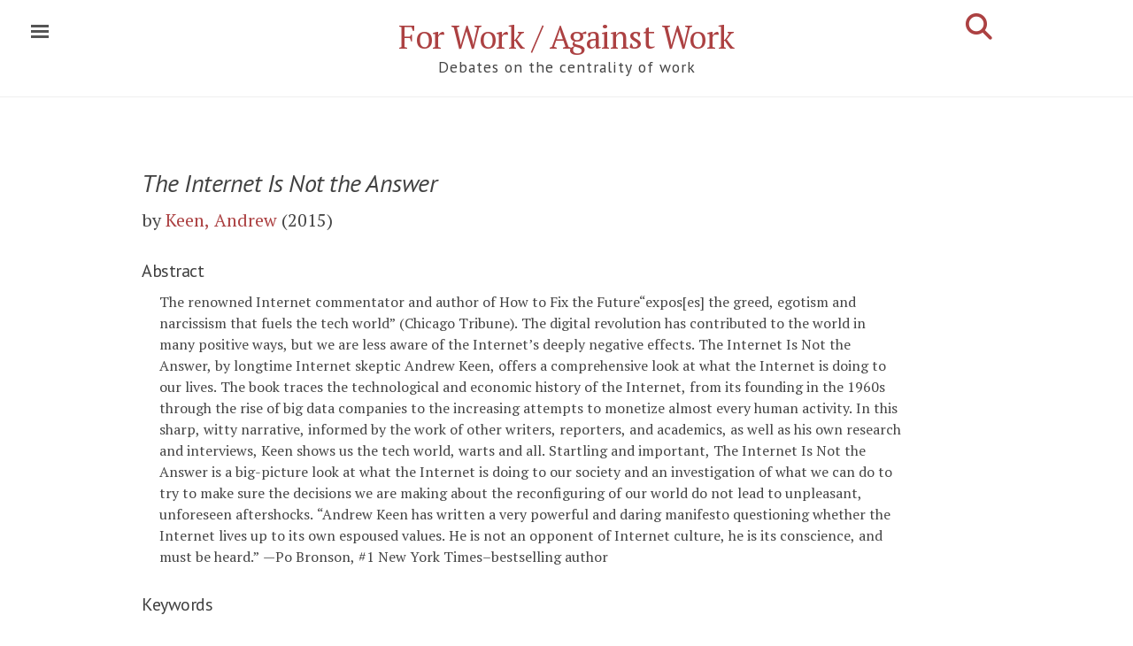

--- FILE ---
content_type: text/html; charset=utf-8
request_url: https://onwork.edu.au/bibitem/2015-Keen,Andrew-The+Internet+Is+Not+the+Answer/
body_size: 10088
content:
<!DOCTYPE html>
<html lang="en-us">

<head>
  <!-- Canonical link to help search engines -->
  <link rel="canonical" href="/bibitem/2015-Keen,Andrew-The+Internet+Is+Not+the+Answer/" />

  <!-- Basic meta elements -->
  <meta http-equiv="X-UA-Compatible" content="IE=edge" />
  <meta http-equiv="content-type" content="text/html; charset=utf-8" />

  <!-- Enable responsiveness on mobile devices -->
  <meta name="viewport" content="width=device-width, initial-scale=1.0, maximum-scale=1" />

  <!-- Dublin Core metadata for Zotero -->
  <meta name="DC.title" content="The Internet Is Not the Answer" />

  <meta name="DC.creator" content="Keen, Andrew" />

  <meta name="dcterms:issued" content="2015" />
  <meta name="DC.rights" content="CC-BY-SA" />
  <meta name="DC.publisher" content="Open Road + Grove/Atlantic" />


  <!-- Highwire Press metadata for Google Scholar / Zotero -->
  <meta name="citation_title" content="The Internet Is Not the Answer" />
  <meta name="citation_author" content="Keen, Andrew" />
  <meta name="citation_publication_date" content="2015" />
  <meta name="citation_publisher" content="Open Road + Grove/Atlantic" />
  <meta name="citation_isbn" content="9780802192318" />
  <meta name="citation_abstract" content="The renowned Internet commentator and author of How to Fix the Future“expos[es] the greed, egotism and narcissism that fuels the tech world” (Chicago Tribune). The digital revolution has contributed to the world in many positive ways, but we are less aware of the Internet’s deeply negative effects. The Internet Is Not the Answer, by longtime Internet skeptic Andrew Keen, offers a comprehensive look at what the Internet is doing to our lives. The book traces the technological and economic hist..." />

  <!-- Open Graph metadata -->

  <meta property="og:title" content="The Internet Is Not the Answer" />
  <meta property="og:description" content="Keen, A. (2015) &#34;The renowned Internet commentator and author of How to Fix the Future“expos[es]...&#34;">
  <meta property="og:type" content="website" />
  <meta property="og:author" content="Keen, A." />
  <meta property="og:url" content="https://onwork.edu.au/bibitem/2015-Keen,Andrew-The+Internet+Is+Not+the+Answer/" />
  <meta property="og:site_name" content="For Work / Against Work" />
  <meta property="twitter:card" content="summary"/>
  <meta property="twitter:creator" content="onwork9"/>
  <meta property="twitter:site" content="https://onwork.edu.au"/>
  <meta property="og:image" content="https://onwork.edu.au/assets/work.png" />

  <title>
      Keen, Andrew. The Internet Is Not the Answer (2015)  </title>

  <!-- CSS link -->
  <link rel="stylesheet" href="/assets/css/style.css" />

  <!-- Pagefind search CSS -->
  <link rel="stylesheet" href="/pagefind/pagefind-ui.css" />

  <!-- Pagefind initial load indicator - shows until search UI is ready -->
  <style>
    /* Show "Loading search..." until Pagefind renders its input */
    .pagefind-ui:not(:has(.pagefind-ui__search-input))::before {
      content: "Loading search...";
      display: block;
      padding: 1em;
      color: #666;
      font-style: italic;
    }
  </style>

  <!-- Icons -->
  <link rel="apple-touch-icon" sizes="57x57" href="/assets/favicon/apple-icon-57x57.png">
  <link rel="apple-touch-icon" sizes="60x60" href="/assets/favicon/apple-icon-60x60.png">
  <link rel="apple-touch-icon" sizes="72x72" href="/assets/favicon/apple-icon-72x72.png">
  <link rel="apple-touch-icon" sizes="76x76" href="/assets/favicon/apple-icon-76x76.png">
  <link rel="apple-touch-icon" sizes="114x114" href="/assets/favicon/apple-icon-114x114.png">
  <link rel="apple-touch-icon" sizes="120x120" href="/assets/favicon/apple-icon-120x120.png">
  <link rel="apple-touch-icon" sizes="144x144" href="/assets/favicon/apple-icon-144x144.png">
  <link rel="apple-touch-icon" sizes="152x152" href="/assets/favicon/apple-icon-152x152.png">
  <link rel="apple-touch-icon" sizes="180x180" href="/assets/favicon/apple-icon-180x180.png">
  <link rel="icon" type="image/png" sizes="192x192" href="/assets/favicon/android-icon-192x192.png">
  <link rel="icon" type="image/png" sizes="32x32" href="/assets/favicon/favicon-32x32.png">
  <link rel="icon" type="image/png" sizes="96x96" href="/assets/favicon/favicon-96x96.png">
  <link rel="icon" type="image/png" sizes="16x16" href="/assets/favicon/favicon-16x16.png">
  <link rel="manifest" href="/assets/favicon/manifest.json">
  <meta name="msapplication-TileColor" content="#ffffff">
  <meta name="msapplication-TileImage" content="/ms-icon-144x144.png">
  <meta name="theme-color" content="#ffffff">

  <!-- RSS feeds -->
  <link rel="alternate" type="application/rss+xml" title="Recent Updates" href="https://onwork.edu.au/feed.xml" />
  <link rel="alternate" type="application/rss+xml" title="Newsletter (Substack)" href="https://onwork.substack.com/feed/" />

  <!-- Google Fonts - PT Sans & PT Serif -->
  <link rel="stylesheet" href="https://fonts.googleapis.com/css?family=PT+Sans:400,400i|PT+Serif:400,400i&subset=latin-ext&display=swap">
  <link rel="stylesheet" href="https://fonts.googleapis.com/css?family=PT+Sans|PT+Serif:400&text=%E2%86%92|%E2%86%B3&display=swap">

  <!-- Font Awesome 6.7.2 - Icon library for share buttons and UI elements -->
  <link rel="stylesheet"
        href="https://cdnjs.cloudflare.com/ajax/libs/font-awesome/6.7.2/css/all.min.css"
        integrity="sha512-Evv84Mr4kqVGRNSgIGL/F/aIDqQb7xQ2vcrdIwxfjThSH8CSR7PBEakCr51Ck+w+/U6swU2Im1vVX0SVk9ABhg=="
        crossorigin="anonymous"
        referrerpolicy="no-referrer" />

</head>

  <body class="theme-base-red">


<input type="checkbox" class="sidebar-checkbox" id="sidebar-checkbox">

<div class="sidebar" id="sidebar">
  <div class="sidebar-item">
    <p>Scholarly work On Work.</p>
  </div>

  <nav class="sidebar-nav">
    <a class="sidebar-nav-item" href="https://onwork.substack.com/subscribe?utm_source=onworktoc&simple=true&next=https%3A%2F%2Fonwork.substack.com%2F">Subscribe to newsletter</a>
    <a class="sidebar-nav-item" href="/feed.xml"><i class="fa-solid fa-rss" aria-hidden="true"></i> Latest changes</a>

    <a class="sidebar-nav-item" href="/authors/A/">References by Author</a>
    <a class="sidebar-nav-item" href="/keywords/A/">References by Keyword</a>
    <a class="sidebar-nav-item" href="/references+by+theme/">References by Theme</a>

    <a class="sidebar-nav-item" href="/">Home</a>

    <a class="sidebar-nav-item" href="/about/">About</a>
    <a class="sidebar-nav-item" href="/contribute/">Contributing</a>
    <a class="sidebar-nav-item" href="/credits/">Credits</a>
  </nav>

  <div class="sidebar-item">
    <p>Preferred citation format:
      <select id="citation-styles" onchange="renderCitation()">
        <option value="apa">APA</option>
        <option value="chicago-author-date">Chicago (author-date)</option>
        <option selected="selected" value="modern-language-association">MLA</option>
        <option value="bibtex">BibTeX</option>
      </select>
    </p>
  </div>

</div>

    <div class="wrap">
<div class="masthead">
  <div class="container">
    <h3 class="masthead-title">
      <a href="/" title="Home">For Work / Against Work</a>
      <br><small>Debates on the centrality of work</small>
      <a href="/search/" style="float:right;font-size:1.5rem;margin-top:-2rem;" title="Advanced Search">
        <i class="fas fa-search" aria-hidden="true"></i>
      </a>
    </h3>
  </div>
</div>

<div class="container" id="search-container" style="display:none;">
  <div id="search"></div>
</div>

<div class="clearfix">
</div>

      <div class="container content" id="main">
<div class="narrative">
  <div style="display:none;" data-pagefind-ignore>
    <span data-pagefind-meta="author">Keen, Andrew</span>
    <span data-pagefind-meta="work">The Internet Is Not the Answer</span>
    <span data-pagefind-meta="year">2015</span>
    <span data-pagefind-meta="type">Book</span>
    <span data-pagefind-meta="themes">Automation</span>
    <span data-pagefind-meta="keywords"></span>
  </div>

  <div style="display:none;" data-pagefind-ignore>
    <span data-pagefind-filter="pagetype">Citation</span>
    <span data-pagefind-filter="author">Keen, Andrew</span>
    <span data-pagefind-filter="year">2015</span>
      <span data-pagefind-filter="pubtype">Book</span>
    <span data-pagefind-filter="theme">Automation</span>
  </div>

  <h1 class="text-title" data-pagefind-weight="8"><i>The Internet Is Not the Answer</i></h1>

  <p class="citation" data-pagefind-weight="10"> by <a href="/authors/K#keen-andrew">Keen, Andrew</a>  (2015)   </p>

  <h3>Abstract</h3>
  <blockquote class="indent-1">
  The renowned Internet commentator and author of How to Fix the Future“expos[es] the greed, egotism and narcissism that fuels the tech world” (Chicago Tribune). The digital revolution has contributed to the world in many positive ways, but we are less aware of the Internet’s deeply negative effects. The Internet Is Not the Answer, by longtime Internet skeptic Andrew Keen, offers a comprehensive look at what the Internet is doing to our lives. The book traces the technological and economic history of the Internet, from its founding in the 1960s through the rise of big data companies to the increasing attempts to monetize almost every human activity. In this sharp, witty narrative, informed by the work of other writers, reporters, and academics, as well as his own research and interviews, Keen shows us the tech world, warts and all. Startling and important, The Internet Is Not the Answer is a big-picture look at what the Internet is doing to our society and an investigation of what we can do to try to make sure the decisions we are making about the reconfiguring of our world do not lead to unpleasant, unforeseen aftershocks. “Andrew Keen has written a very powerful and daring manifesto questioning whether the Internet lives up to its own espoused values. He is not an opponent of Internet culture, he is its conscience, and must be heard.” —Po Bronson, #1 New York Times–bestselling author
</blockquote>


  <div data-pagefind-ignore>
  <h3>Keywords</h3>
  </div>

  <div data-pagefind-ignore>
  <h3>Themes</h3>
  <a href="/themes/0-Automation">Automation</a>  </div>

  <h3>Links to Reference</h3>
  <ul>
  <li><a href="https://play.google.com/store/books/details?id=D3UkBQAAQBAJ">https://play.google.com/store/books/details?id=D3UkBQAAQBAJ</a></li>
  <li><a href="https://books.google.com/books?hl=en&amp;lr=&amp;id=D3UkBQAAQBAJ&amp;oi=fnd&amp;pg=PT7&amp;dq=Keen+A+(2015)+The+internet+is+not+the+answer&amp;ots=BK7TTTyWdq&amp;sig=7g01znL5L78y7ilQCMmK1I43SvU">https://books.google.com/books?hl=en&amp;lr=&amp;id=D3UkBQAAQBAJ&amp;oi=fnd&amp;pg=PT7&amp;dq=Keen+A+(2015)+The+internet+is+not+the+answer&amp;ots=BK7TTTyWdq&amp;sig=7g01znL5L78y7ilQCMmK1I43SvU</a></li>
  </ul>


  <h3>Citation</h3>
  <div id="citation-block" style="text-indent:-1rem;padding:1rem;font-size:80%">
  </div>

  <span class="Z3988" title="ctx_ver=Z39.88-2004&amp;rft_val_fmt=info:ofi/fmt:kev:mtx:book&amp;rft.genre=book&amp;rft.title=The+Internet+Is+Not+the+Answer&amp;rft.aulast=Keen&amp;rft.aufirst=Andrew&amp;rft.date=2015&amp;rft.pub=Open+Road+%2B+Grove%2FAtlantic&amp;rft.isbn=9780802192318"></span>


<style>
/* Share buttons container */
#share-buttons {
  display: inline-block;
  vertical-align: middle;
  margin-top: 1rem;
}

#share-buttons:after {
  content: "";
  display: block;
  clear: both;
}

/* Individual button styling */
#share-buttons > a,
#share-buttons > button {
  position: relative;
  float: left;
  height: 40px;
  width: 40px;
  margin-right: 8px;
  text-align: center;
  line-height: 40px;
  border: none;
  background: none;
  cursor: pointer;
  text-decoration: none;
  transition: all 0.2s ease;
}

/* Font Awesome icons */
#share-buttons i {
  font-size: 24px;
  color: #d5d5d5;
  transition: color 0.2s ease;
}

/* Hover effects with brand colors */
#share-buttons .btn-x-twitter:hover i { color: #000000; } /* X/Twitter black */
#share-buttons .btn-facebook:hover i { color: #3B5998; } /* Facebook blue */
#share-buttons .btn-linkedin:hover i { color: #0077b5; } /* LinkedIn blue */
#share-buttons .btn-email:hover i { color: #7D7D7D; } /* Email gray */
#share-buttons .btn-copy:hover i { color: #28a745; } /* Copy green */
#share-buttons .btn-share:hover i { color: #007bff; } /* Web Share blue */
#share-buttons .btn-zotero:hover i { color: #cc2936; } /* Zotero red */

/* Zotero SVG specific sizing */
#share-buttons .btn-zotero svg {
  height: 24px;
  width: 24px;
  fill: #d5d5d5;
  transition: fill 0.2s ease;
}

#share-buttons .btn-zotero:hover svg {
  fill: #cc2936;
}

/* Toast notification for clipboard feedback */
.share-toast {
  position: fixed;
  top: -50px;
  left: 50%;
  transform: translateX(-50%);
  background-color: #28a745;
  color: white;
  padding: 12px 24px;
  border-radius: 4px;
  font-size: 14px;
  box-shadow: 0 2px 8px rgba(0,0,0,0.2);
  transition: top 0.3s ease;
  z-index: 10000;
}

.share-toast.show {
  top: 20px;
}

/* Hide Web Share button by default (shown via JS if supported) */
#web-share-btn {
  display: none;
}
</style>







<h3 style="color: silver; font-family: 'PT Sans', sans-serif;">Share</h3>
<div id="share-buttons">
    <a href="https://twitter.com/intent/tweet?url=https://onwork.edu.au/bibitem/2015-Keen%2CAndrew-The%2BInternet%2BIs%2BNot%2Bthe%2BAnswer/%3Futm_source=twitter%26utm_medium=sharebutton&via=onwork9&text=Keen%2C%20A.%20%282015%29%20%22The%20Internet%20Is%20Not%20the%20Answer%22%20Abst%3A%20%22The%20renowned%20Internet%20commentator%20and%20author%20of%20How%20to%20Fix%20the%20Future%E2%80%9Cexpos%5Bes%5D%20the%20greed%2C"
       target="_blank"
       rel="noopener"
       class="btn-x-twitter"
       aria-label="Share on X (formerly Twitter)"
       title="Share on X">
        <i class="fa-brands fa-x-twitter" aria-hidden="true"></i>
    </a>

    <a href="https://www.facebook.com/dialog/share?app_id=704254390337823&amp;display=page&amp;href=https://onwork.edu.au/bibitem/2015-Keen%2CAndrew-The%2BInternet%2BIs%2BNot%2Bthe%2BAnswer/%3Futm_source=fb%26utm_medium=sharebutton&amp;redirect_uri=https://onwork.edu.au/bibitem/2015-Keen%2CAndrew-The%2BInternet%2BIs%2BNot%2Bthe%2BAnswer/%3Futm_source=fb%26utm_medium=returnfromshare"
       target="_blank"
       rel="noopener"
       class="btn-facebook"
       aria-label="Share on Facebook"
       title="Share on Facebook">
        <i class="fa-brands fa-facebook" aria-hidden="true"></i>
    </a>

    <a href="https://www.linkedin.com/sharing/share-offsite/?url=https://onwork.edu.au/bibitem/2015-Keen%2CAndrew-The%2BInternet%2BIs%2BNot%2Bthe%2BAnswer/%3Futm_source=linkedin%26utm_medium=sharebutton"
       target="_blank"
       rel="noopener"
       class="btn-linkedin"
       aria-label="Share on LinkedIn"
       title="Share on LinkedIn">
        <i class="fa-brands fa-linkedin" aria-hidden="true"></i>
    </a>

    <a href="/cdn-cgi/l/email-protection#[base64]" target="_blank" rel="noopener" class="btn-email" aria-label="Share via Email" title="Share via Email">
        <i class="fa-solid fa-envelope" aria-hidden="true"></i>
    </a>

    <button type="button"
            onclick="copyCitation()"
            class="btn-copy"
            aria-label="Copy citation to clipboard"
            title="Copy citation">
        <i class="fa-solid fa-copy" aria-hidden="true"></i>
    </button>

    <button type="button"
            id="web-share-btn"
            onclick="shareViaWebAPI()"
            class="btn-share"
            aria-label="Share via system dialog"
            title="Share...">
        <i class="fa-solid fa-share-nodes" aria-hidden="true"></i>
    </button>

    <a href="#"
       onclick="var d=document,s=d.createElement('script');s.src='https://www.zotero.org/bookmarklet/loader.js';(d.body?d.body:d.documentElement).appendChild(s);void(0);"
       class="btn-zotero"
       aria-label="Save to Zotero"
       title="Save to Zotero">
        <svg xmlns="http://www.w3.org/2000/svg" viewBox="0 0 1536.0001 1792" aria-hidden="true">
            <path d="M662.716 1663.44l667.946-310.051V428.98l-667.948-300.48L.508 428.98v924.408zm-348.331-279.43v-202.24l24.881-96.325 352.155-378.95H314.385V492.137l59.332-82.295h600.96l62.842 78.47v218.181l-338.44 378.95h275.6l62.841 77.188v221.379z" fill-rule="evenodd" stroke-width="14.41"/>
        </svg>
    </a>
</div>

<script data-cfasync="false" src="/cdn-cgi/scripts/5c5dd728/cloudflare-static/email-decode.min.js"></script><script>
// Copy citation to clipboard
async function copyCitation() {
  const citation = "Keen, A. (2015). The Internet Is Not the Answer. Open Road + Grove/Atlantic.";
  try {
    await navigator.clipboard.writeText(citation);
    showToast('Citation copied to clipboard!');
  } catch (err) {
    console.error('Copy failed:', err);
    showToast('Failed to copy citation');
  }
}

// Web Share API (progressive enhancement)
async function shareViaWebAPI() {
  const shareData = {
    title: "The Internet Is Not the Answer",
    text: "Keen, A. (2015) \"The Internet Is Not the Answer\" Abst: \"The renowned Internet commentator and author of How to Fix the Future\u201cexpos[es] the greed, egotism...\"",
    url: window.location.href
  };

  if (navigator.canShare && navigator.canShare(shareData)) {
    try {
      await navigator.share(shareData);
    } catch (err) {
      // AbortError means user cancelled - not an error
      if (err.name !== 'AbortError') {
        console.error('Share failed:', err);
      }
    }
  }
}

// Toast notification
function showToast(message) {
  const toast = document.createElement('div');
  toast.className = 'share-toast';
  toast.textContent = message;
  document.body.appendChild(toast);

  // Trigger animation
  setTimeout(() => toast.classList.add('show'), 10);

  // Auto-dismiss after 3 seconds
  setTimeout(() => {
    toast.classList.remove('show');
    setTimeout(() => toast.remove(), 300);
  }, 3000);
}

// Feature detection - show Web Share button if supported
if (navigator.share) {
  const webShareBtn = document.getElementById('web-share-btn');
  if (webShareBtn) {
    webShareBtn.style.display = 'inline-block';
  }
}
</script>

  <br/>
  <a href="/contribute/">How to contribute.</a>

</div>


<div class="clearfix">
</div>

<div class="footerhead container">

<div class="footer-logos">
  <a href="https://researchers.mq.edu.au/en/projects/the-case-for-work-2">
    <img src="https://onwork.edu.au/assets/arc400.png" alt="Australian Research Council">
  </a>
  <a href="https://www.mq.edu.au/research/research-centres-groups-and-facilities/centres/ethics-and-agency">
    <img src="https://onwork.edu.au/assets/ethicsandagency.png" alt="Ethics and Agency Research Centre">
  </a>
</div>
<div class="footer" style="margin-top:1rem;margin-bottom:1rem;">
  <a href="https://www.mq.edu.au/about/about-the-university/governance/privacy">Privacy policy</a> &bull; <a href="/cdn-cgi/l/email-protection#a4ced48ac0c1d6c5cad0dde4c9d58ac1c0d18ac5d1">Contact</a> &bull; <a href="https://onwork.substack.com/?no_cover=true">Latest updates</a> &bull; <a href="https://onwork.substack.com/subscribe?utm_source=onworkindex&simple=true&next=https%3A%2F%2Fonwork.substack.com%2F">Subscribe</a> &bull; <a href="https://onwork.substack.com/feed/">RSS</a>
</div>
<div class="footer">

  <p>Content Copyright 2026 Jean-Philippe Deranty and Macquarie University. This website is licensed under a <a href="https://creativecommons.org/licenses/by-sa/4.0/">Creative Commons Attribution Share-Alike Licence</a> (except for journal/book abstracts and quotations which are the property of their respective authors). </p><br/>

   <p>Cite this page as though it were a secondary source, thus the inline citation should be (Keen, A. 2015 cited in Deranty et. al. 2026).
   <span style="text-align:left">In the references, use:<br/></span></p>

    <div id="footer-cite" style="text-indent:-1rem;padding-left:1rem;text-align:left;"></div>
     <script data-cfasync="false" src="/cdn-cgi/scripts/5c5dd728/cloudflare-static/email-decode.min.js"></script><script type="text/javascript" src="/assets/js/citeproc/citeproc.js"></script>

</div>
</div>
      </div>
    </div>

    <label for="sidebar-checkbox" class="sidebar-toggle"></label>

    <script>
      /* Highlight search query: Adds <mark> tags around search terms from ?q= parameter */
      var url = window.location.href;
      if (url.lastIndexOf("?q=") > 0) {
        // Get the index of the parameter, add three (to account for "?q=" length)
        var stringloc = url.lastIndexOf("?q=") + 3;
        // Get the substring (query) and decode
        var searchquery = decodeURIComponent(url.substr(stringloc));
        // Regex matches at beginning of line, end of line or word boundary
        var regex = new RegExp("(?:^|\\b)(" + searchquery + ")(?:$|\\b)", "gim");
        // Get content, add mark tags, and set it back
        var content = document.getElementById("main").innerHTML;
        document.getElementById("main").innerHTML = content.replace(regex, "<mark>$1</mark>");
      }

      /* Toggle sidebar: Close sidebar when clicking outside */
      (function(document) {
        var toggle = document.querySelector('.sidebar-toggle');
        var sidebar = document.querySelector('#sidebar');
        var checkbox = document.querySelector('#sidebar-checkbox');
        var dropdown = document.querySelector('#citation-styles');

        document.addEventListener('click', function(e) {
          var target = e.target;

          // Don't close if clicking on citation style dropdown
          if(target === dropdown){
            return false;
          }

          // Close sidebar if clicking outside
          if(!checkbox.checked ||
             !sidebar.contains(target) ||
             (target === checkbox || target === toggle)) return;

          checkbox.checked = false;
        }, false);
      })(document);
    </script>

    <script type="text/javascript">
      // Initialize citation style selector with localStorage persistence
      var e = document.getElementById("citation-styles");
      val = localStorage.getItem("format");
      if (val == undefined) {
        e.value = "modern-language-association";
        var chosenStyleID = "modern-language-association";
      } else {
        e.value = val;
        var chosenStyleID = e.options[e.selectedIndex].value;
      }

      var today = new Date();

      // Citation data in CSL JSON format
      var citationData = {
        "items": [
          {
            "id": "primary",
            "type": "book",
            "title": "The Internet Is Not the Answer"            , "publisher": "Open Road + Grove/Atlantic"            , "number-of-pages": 288            , "issued": {"year": 2015}          },
          {
            "id": "base",
            "type": "webpage",
            "title": "The Internet Is Not the Answer",
            "author": [{"family": "Deranty", "given": "Jean-Philippe"}, {"family": "Saint James Aquino", "given": "Yves"}, {"family": "Ballsun-Stanton", "given": "Brian"}],
            "issued": {"year": 2026},
            "container-title": "For Work / Against Work",
            "URL": "https://onwork.edu.au/bibitem/2015-Keen,Andrew-The+Internet+Is+Not+the+Answer/",
            "accessed": {
              "date-parts": [[today.getFullYear(), today.getMonth()+1, today.getDate()]]
            }
          }
        ]
      };

      // Build citation lookup
      var citations = {};
      var itemIDs = [];
      for (var i=0, ilen=citationData.items.length; i<ilen; i++) {
        var item = citationData.items[i];
        if (!item.issued) continue;
        var id = item.id;
        citations[id] = item;
        itemIDs.push(id);
      }

      // Initialize citeproc system object
      citeprocSys = {
        retrieveLocale: function(lang) {
          var xhr = new XMLHttpRequest();
          xhr.open('GET', '/assets/js/citeproc/locales/locales-' + lang + '.xml', false);
          xhr.send(null);
          return xhr.responseText;
        },
        retrieveItem: function(id) {
          return citations[id];
        }
      };

      // Get citeproc processor for given style
      function getProcessor(styleID) {
        var xhr = new XMLHttpRequest();
        xhr.open('GET', '/assets/js/citeproc/styles/' + styleID + '.csl', false);
        xhr.send(null);
        var styleAsText = xhr.responseText;
        var citeproc = new CSL.Engine(citeprocSys, styleAsText);
        return citeproc;
      }

      // Process and return bibliography HTML
      function processorOutput(items) {
        var citeproc = getProcessor(chosenStyleID);
        citeproc.updateItems(items);
        var bibResult = citeproc.makeBibliography();
        return bibResult[1].join('\n');
      }

      // Render citation (called on page load and style change)
      function renderCitation() {
        var checkbox = document.querySelector('#sidebar-checkbox');
        checkbox.checked = false;

        chosenStyleID = e.options[e.selectedIndex].value;
        localStorage.setItem("format", chosenStyleID);

        var content = document.getElementById("citation-block");
        content.innerHTML = processorOutput(['primary']);

        var footer = document.getElementById("footer-cite");
        footer.innerHTML = processorOutput(['base']);
      }

      // Render on page load
      renderCitation();
    </script>

    <!-- Google Analytics -->
<script async src="https://www.googletagmanager.com/gtag/js?id=G-1W4X5DNBY0"></script>
<script>
  window.dataLayer = window.dataLayer || [];
  function gtag(){dataLayer.push(arguments);}
  gtag('js', new Date());
  gtag('config', 'G-1W4X5DNBY0');
</script>

    <script src="/assets/js/vanilla-back-to-top.min.js"></script>
    <script>addBackToTop({
      diameter: 56,
      backgroundColor: 'rgb(172, 65, 66)',
      textColor: '#fff'
    })</script>

    <script src="/pagefind/pagefind-ui.js"></script>
    <script>
      window.addEventListener('DOMContentLoaded', (event) => {
        // Check if this is the advanced search page
        const isSearchPage = document.getElementById('advanced-search');
        const searchElement = isSearchPage ? '#advanced-search' : '#search';

        // Format citation with proper academic styling
        // Uses markers that will be converted to HTML after Pagefind renders
        function formatCitation(result) {
          const author = result.meta.author || '';
          const title = result.meta.work || result.meta.title || '';
          const year = result.meta.year || '';
          const page = result.meta.page || '';
          const pubtype = result.meta.type || '';

          // Skip citation formatting if no author (e.g., theme/keyword/author pages)
          if (!author) {
            return result;  // Use default title from page
          }

          // Use markers for italics (will be converted after render)
          // Books get italics (marked with ⟨⟩), articles/chapters get quotes
          let formattedTitle;
          if (pubtype === 'Book') {
            formattedTitle = '⟨' + title + '⟩';  // Will become <i>...</i>
          } else {
            formattedTitle = '"' + title + '"';
          }

          // Build full citation
          let citation = author + '. ' + formattedTitle;
          if (year) citation += ' (' + year + ')';
          if (page) citation += ' ' + page;

          result.meta.title = citation;
          return result;
        }

        // Convert italic/superscript markers to actual HTML after Pagefind renders
        function convertItalicMarkers() {
          document.querySelectorAll('.pagefind-ui__result-link').forEach(link => {
            if (link.textContent.includes('⟨') || link.textContent.includes('⁽')) {
              link.innerHTML = link.textContent
                .replace(/⟨/g, '<i>')
                .replace(/⟩/g, '</i>')
                .replace(/⁽/g, '<sup>')
                .replace(/⁾/g, '</sup>');
            }
          });
        }

        // Watch for Pagefind result updates and convert italic markers
        const searchContainer = document.querySelector(searchElement);
        if (searchContainer) {
          const observer = new MutationObserver((mutations) => {
            convertItalicMarkers();
          });
          observer.observe(searchContainer, { childList: true, subtree: true });
        }

        if (isSearchPage) {
          // Advanced search page with useful facets only
          new PagefindUI({
            element: searchElement,
            showSubResults: true,
            showImages: false,
            showEmptyFilters: false,
            openFilters: ["pagetype", "author", "year", "keyword", "theme", "pubtype", "journal"],
            processResult: formatCitation,
            translations: {
              filters_label: "Filter results:",
              searching: "Searching..."
            }
          });
        } else if (document.getElementById('search')) {
          // Simple search in masthead (no filters)
          new PagefindUI({
            element: searchElement,
            showSubResults: false,
            showImages: false,
            showEmptyFilters: false,
            processResult: formatCitation
          });
        }
      });
    </script>

  <script defer src="https://static.cloudflareinsights.com/beacon.min.js/vcd15cbe7772f49c399c6a5babf22c1241717689176015" integrity="sha512-ZpsOmlRQV6y907TI0dKBHq9Md29nnaEIPlkf84rnaERnq6zvWvPUqr2ft8M1aS28oN72PdrCzSjY4U6VaAw1EQ==" data-cf-beacon='{"version":"2024.11.0","token":"30eac6f6ba6f41d781fa059ca07b6d68","r":1,"server_timing":{"name":{"cfCacheStatus":true,"cfEdge":true,"cfExtPri":true,"cfL4":true,"cfOrigin":true,"cfSpeedBrain":true},"location_startswith":null}}' crossorigin="anonymous"></script>
</body>
</html>
